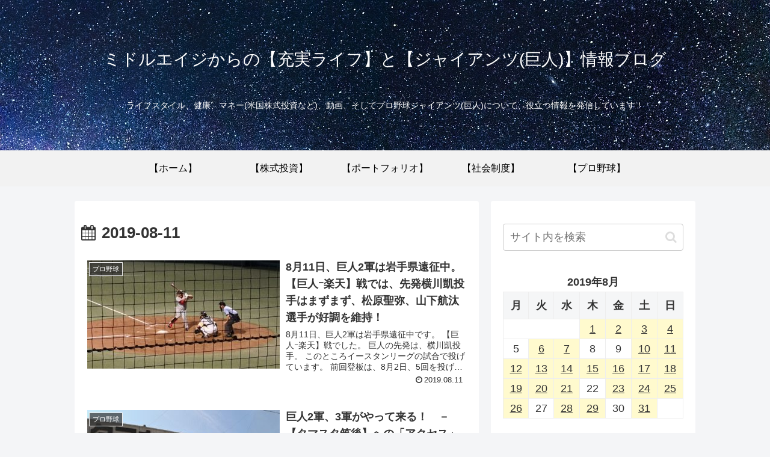

--- FILE ---
content_type: text/html; charset=utf-8
request_url: https://www.google.com/recaptcha/api2/aframe
body_size: 267
content:
<!DOCTYPE HTML><html><head><meta http-equiv="content-type" content="text/html; charset=UTF-8"></head><body><script nonce="BOQZR6osZ3M7LDi_CXGx0w">/** Anti-fraud and anti-abuse applications only. See google.com/recaptcha */ try{var clients={'sodar':'https://pagead2.googlesyndication.com/pagead/sodar?'};window.addEventListener("message",function(a){try{if(a.source===window.parent){var b=JSON.parse(a.data);var c=clients[b['id']];if(c){var d=document.createElement('img');d.src=c+b['params']+'&rc='+(localStorage.getItem("rc::a")?sessionStorage.getItem("rc::b"):"");window.document.body.appendChild(d);sessionStorage.setItem("rc::e",parseInt(sessionStorage.getItem("rc::e")||0)+1);localStorage.setItem("rc::h",'1768791762475');}}}catch(b){}});window.parent.postMessage("_grecaptcha_ready", "*");}catch(b){}</script></body></html>